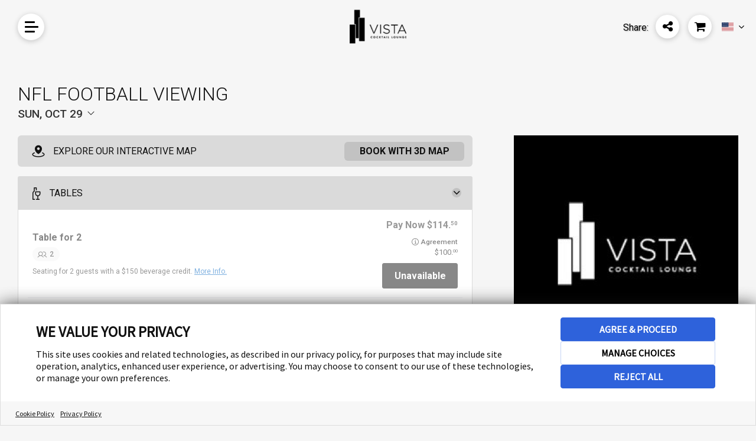

--- FILE ---
content_type: text/html; charset=UTF-8
request_url: https://booketing.com/microsite/vistalounge/event/1561/166504/nfl-football-viewing?eventcode=EVE16650400020231029
body_size: 6190
content:
<!DOCTYPE html>
<html lang="en">

<head>
	<title>NFL Football Viewing | Vista Cocktail Lounge</title>
	<meta charset="utf-8">
	<meta name="viewport" content="width=device-width, initial-scale=1.0">
	<meta name="author" content="UrVenue - aa">

	<meta name='robots' content='noindex, follow' />
			<!-- Hotjar Tracking Code for Booketing -->
		<script>
			(function(h, o, t, j, a, r) {
				h.hj = h.hj || function() {
					(h.hj.q = h.hj.q || []).push(arguments)
				};
				h._hjSettings = {
					hjid: 1867960,
					hjsv: 6
				};
				a = o.getElementsByTagName('head')[0];
				r = o.createElement('script');
				r.async = 1;
				r.src = t + h._hjSettings.hjid + j + h._hjSettings.hjsv;
				a.appendChild(r);
			})(window, document, 'https://static.hotjar.com/c/hotjar-', '.js?sv=');
		</script>
		<!-- UV Global Tracking (GA4)-->
		<!-- Google Tag Manager -->
		<script>
			(function(w, d, s, l, i) {
				w[l] = w[l] || [];
				w[l].push({
					'gtm.start': new Date().getTime(),
					event: 'gtm.js'
				});
				var f = d.getElementsByTagName(s)[0],
					j = d.createElement(s),
					dl = l != 'dataLayer' ? '&l=' + l : '';
				j.async = true;
				j.src =
					'https://www.googletagmanager.com/gtm.js?id=' + i + dl;
				f.parentNode.insertBefore(j, f);
			})(window, document, 'script', 'dataLayer', 'GTM-M6LH2QR');
		</script>
		<!-- End Google Tag Manager -->
	
	<!-- SEO Meta tags -->
	<meta name="description" content="Go for the cocktails, and stay for the LED 'views' at upscale VISTA Cocktail Lounge. Located in the center of the casino, enjoy casual drinks in this relaxed nightclub alternative. VISTA exudes a classic lounge feel and sophisticated atmosphere, but with modern technology intertwined throughout the space.">
<meta property="og:title" content="NFL Football Viewing | Vista Cocktail Lounge">
<meta property="og:description" content="Go for the cocktails, and stay for the LED 'views' at upscale VISTA Cocktail Lounge. Located in the center of the casino, enjoy casual drinks in this relaxed nightclub alternative. VISTA exudes a classic lounge feel and sophisticated atmosphere, but with modern technology intertwined throughout the space.">
<meta property='og:url' content='http://booketing.com/microsite/vistalounge/event/1561/166504/nfl-football-viewing?eventcode=EVE16650400020231029'>
<meta property='og:image' content='https://venueeventartist.com/imateq/event/446/166504/1069518/1200SC0/1071350.jpeg'>
<meta property='og:image:width' content='600'>
<meta property='og:image:height' content='314'>
<meta name='twitter:card' content='summary_large_image'>
<meta name="twitter:description" content="Go for the cocktails, and stay for the LED 'views' at upscale VISTA Cocktail Lounge. Located in the center of the casino, enjoy casual drinks in this relaxed nightclub alternative. VISTA exudes a classic lounge feel and sophisticated atmosphere, but with modern technology intertwined throughout the space.">
<meta name="twitter:title" content="NFL Football Viewing | Vista Cocktail Lounge">
<meta name='twitter:image' content='https://venueeventartist.com/imateq/event/446/166504/1069518/1200SC0/1071350.jpeg'>
	<!-- -->

	<link rel='icon' type='image/png' href='https://uvtix.com/brand/favicon.png'>
	<link href="https://fonts.googleapis.com/css?family=Roboto:300,400,400i,500,700" rel="stylesheet">
	<link rel="stylesheet" href="/uvmicros/venue/uvmicros.microsite.css?v=2.2">
	<link id="uv-microsite-theme" rel="stylesheet" href="/uvmicros/venue/themes/uvmicros.microsite.light.css?v=2.2">
		<script>
		if (typeof module === 'object') {
			window.module = module;
			module = undefined;
		}
	</script>

	<script type="text/javascript" src="/uvmicros/plugins/jquery.min.js"></script>
	<script type="text/javascript" src="/uvmicros/venue/uvmicros.microsite.js?v=2.2"></script>
	<script>
		if (window.module) module = window.module;
	</script>

	<!-- UvCore -->
	<link rel="stylesheet" href="/uvcore/uvcore.css?v=2.2">
	<link rel="stylesheet" href="/uvcore/assets/fonts/fontawesome.css">
	<script type="text/javascript" src="/uvcore/uvcore.js?v=2.2"></script>
	<script type="text/javascript" src="/uvcore/plugins/datepicker.js"></script>
	<script type="text/javascript" src="/uvcore/plugins/jquery.validate.min.js"></script>
	<script type="text/javascript" src="/uvcore/plugins/owl.carousel2.min.js"></script>

	<link rel='stylesheet' href='/uvmicros/custom/microcodes/vistalounge/styles.css?v=2.2'>
	<link rel="stylesheet" href="/uws/uvcore/assets/css/uwscore.css?v=27"><link rel="stylesheet" href="/uws/uvcore/assets/css/uwsicons.css?v=4"><link rel="stylesheet" href="/uws/uvcore/assets/css/event.css?v=799"><link rel="stylesheet" href="/uws/uvcore/assets/css/uwsinventory.css?v=529"><link rel="stylesheet" href="/uws/uvcore/assets/css/nouislider.min.css"><link rel="stylesheet" href="/uws/uvcore/assets/css/litepicker.min.css"><script>window.uws_proxy = window.uws_proxy || {}; uws_proxy = '/uws/vistalounge/proxy?action=uvpx&manageentid=1561';</script><script type="text/javascript" src="/uws/uvcore/assets/js/uwscore.js?v=6"></script><script type="text/javascript" src="/uws/uvcore/assets/js/uwsinventory.js?v=252"></script><script type="text/javascript" src="/uws/uvcore/assets/js/validate.min.js"></script><script type="text/javascript" src="/uws/uvcore/assets/js/hooks-ga4dl.js?v=997"></script><script type="text/javascript" src="/uws/uvcore/assets/js/nouislider.min.js"></script><script type="text/javascript" src="/uws/uvcore/assets/js/litepicker.min.js"></script><script type="text/javascript" src="/uws/uvcore/assets/js/events.js?v=393"></script><style>:root{--uws-main-color: #111111; --uws-primary-color: #111111; --uws-primary-oposite-color: #ffffff; --uws-secondary-color: #333333; --uws-accentcolor: #111111; --uws-bg-accent: #f5f5f5; --uws-subtle-bg: #e3e3e3; --uws-subtle-color: #606060; --uws-flyers-holder-bg: #f3f3f3; --uws-input-border: #11111155; --uws-input-bg: #fefefe; --uws-filters-bg: #F7F7F8; --uws-events-filter-color: #363B3F; --uws-inquire-bg: #fefefe; --uws-dropdown-bg: #ffffff; --uws-grid-bg: #ffffff; --uws-dropdown-border: #11111125; --uws-dropdown-shadow: rgba(63, 76, 96, 0.12); --uws-dropdown-elemhovder: #0000000f; --uws-transparent-box: #ffffffcc; --uws-subtle-hover: #0000000d; --uws-popup-bg: #ffffff; --uws-popup-slightheader: #f0f0f0; --uws-danger-color: #f81800; --uws-itinerary-checkin-bg: #FFF8EB; --uws-itinerary-checkout-bg: #FFEAEA; --uws-itinerary-card-bg: #FFF8EB; --uws-high-contrast-color: #000000; --uws-map-available: #00ff6c; --uws-map-notavailable: #ff0000; --uws-map-available-hover: #4e49e8; --uws-error-color: #f81800; --uws-locked-color: #9e9e9e; --uws-mapfilter-bg: #F7F7F8; --uws-main-color: #111111; --uws-primary-color: #111111; --uws-secondary-color: #333333; --uws-subtle-color: #333333; --uws-accentcolorcust: #111111; --uws-accentcoloropac: #1111111F; --uws-accentcoloropaclight: #11111114; --uws-input-bg: #1111111F; --uws-dropdown-elemhovder: #1111111F; --uws-popup-main-color: #111111; --uws-popup-secondary-color: #FFFFFF; --uws-popup-main-oposite-color: #ffffff; --uws-popup-bg: #ffffff; --uws-popup-slightheader: #f0f0f0; --uws-popaccentcolor: #111111; --uws-popcardsel-bg: #1A588E1A; --uws-popclose-color: #111111; --uws-popup-bottle-totals: #7E7E7E; --uws-popaccentcolorcust: #111111; --uws-popaccentcolorlopac: #1111111F; --uws-popaccentcoloropac: #11111166; --uws-popinput-bg: #11111166; --uws-popdropdown-elemhovder: #11111166; }</style>	<script>
		var uws_inventory_cookiename = "cartcode";
	</script>

			<script type="text/javascript" async="async" src="https://consent.trustarc.com/v2/notice/le7y25"></script>
	</head>

<body class="">

			<div id="consent-banner"></div>
	
			<!-- Google Tag Manager (noscript) -->
		<noscript><iframe src="https://www.googletagmanager.com/ns.html?id=GTM-M6LH2QR"
				height="0" width="0" style="display:none;visibility:hidden"></iframe></noscript>
		<!-- End Google Tag Manager (noscript) -->
	
		<div class="uv-page uv-page-event uv-venue-">

		<!--<div class="uv-pagecontrol-palette">
				<ul>
					<li class="active"><div class="uvjs-setpagetheme uv-btn-pagetheme-light" data-cssurl="/uvmicros/venue/themes/uvmicros.microsite.light.css?v=2.2"><i class="fa fa-check"></i></div></li>
					<li><div class="uvjs-setpagetheme uv-btn-pagetheme-dark" data-cssurl="/uvmicros/venue/themes/uvmicros.microsite.dark.css?v=2.2"><i class="fa fa-check"></i></div></li>
				</ul>
			</div>-->

					
			<div class="uv-header">
				<div class="uv-section-inner uv-header-inner">
										
					<div class="uv-mainmenubtn-cont">
						<button class="uv-btn-mainmenu uvjs-toggleclassparent" data-tclass="active">
							<div class="uv-btn-mainmenu-inner">
								Menu
								<div></div>
								<div></div>
								<div></div>
							</div>
						</button>
						
						<div class="uv-mainmenu-icons">
							<ul class="uv-menuicons">
																<li>
									<!-- <a href="/microsite/vistalounge/events/1561/166504/vista-cocktail-lounge" class="uv-btn-circleicon"><i class="uv-icon uv-icon-cal"></i><span>Events</span></a> -->
									<a href="/microsite/vistalounge/events/1561/166504/vista-cocktail-lounge" class="uv-btn-circleicon"><i class="fa fa-calendar-o"></i><span>Events</span></a>
								</li>
																	<li class="uvisinquiry">
										<!-- <a href="javascript:;" class="uv-btn-circleicon uvjs-globalinq" data-inqurl='/uvcore/vistalounge/uvcore.proxy.html?action=uvpx_loadglobalinquire&manageentid=1561&sourceloc=vistalounge&sourcecode=vistalounge&venueid=166504'><i class="uv-icon uv-icon-inq"></i><span>Inquiry</span></a> -->
										<a href="javascript:;" class="uv-btn-circleicon uvjs-globalinq" data-inqurl='/uvcore/vistalounge/uvcore.proxy.html?action=uvpx_loadglobalinquire&manageentid=1561&sourceloc=vistalounge&sourcecode=vistalounge&venueid=166504'><i class="fa fa-file-text-o"></i><span>Inquiry</span></a>
									</li>
																								<li class="uv-ismobile">
									<a href="javascript:;" class="uv-btn-circleicon uvjs-sharepop" data-sharetext="Share This Page" data-copyurltext="Copy this URL" data-shareurl="http://booketing.com/microsite/vistalounge/event/1561/166504/nfl-football-viewing?eventcode=EVE16650400020231029"><i class="uv-icon uv-icon-share"></i><span>Share</span></a>
								</li>
							</ul>
						</div>
					</div>
					
					<a href="/microsite/vistalounge/events/1561/166504/vista-cocktail-lounge" class='uv-header-logo-link'><img src='https://venueeventartist.com/imateq/venue/446/166504/300SCT0/166518.png' alt='Vista Cocktail Lounge Logo' class='uv-pagelogo'></a>
					
					<button class="uv-btn-mainshare uvjs-sharepop" data-sharetext="Share This Page" data-copyurltext="Copy this URL" data-shareurl="http://booketing.com/microsite/vistalounge/event/1561/166504/nfl-football-viewing?eventcode=EVE16650400020231029">
						<span>Share: </span>
						<div class="uv-btn-mainshare-circle">
							<!-- <i class="uv-icon uv-icon-share"></i> -->
							<i class="fa fa-share-alt"></i>
						</div>
					</button>

					<div class="uv-header-cart" data-updatecarturl="/uvcore/vistalounge/uvcore.proxy.html?action=uvpx_loadcartdrop&sourceloc=vistalounge&manageents=1561&sourcecode=microsite&sourceloc=vistalounge">
						<button class="uv-btn-cart uvjs-togglecartdrop" data-carturl=''>
							<span>Cart</span>
							<strong></strong>
							<i class="fa fa-shopping-cart"></i>
						</button>

						<div class="uv-header-cartdrop">
							<div class="uv-cartdrop-loader uv-urvenueloader"></div>
							<div class="uv-header-cartdrop-charge">
								<div class='uv-cartdropempty'>There are no items in your cart.</div>							</div>
						</div>
					</div>
					
			<div class='uv-langdrop'>
				<a href='javascript:;' class='uvjs-togglelangdrop' data-lang='en'><img src='/uvcore/assets/langflags/en.svg' alt='English Flag'><span>English</span></a>
				<ul><li><a href='javascript:;' class='uvjs-selectlang' data-lang='en'><img src='/uvcore/assets/langflags/en.svg' alt='English Flag'><span>English</span></a></li><li><a href='javascript:;' class='uvjs-selectlang' data-lang='fr'><img src='/uvcore/assets/langflags/fr.svg' alt='Français Flag'><span>Français</span></a></li><li><a href='javascript:;' class='uvjs-selectlang' data-lang='es'><img src='/uvcore/assets/langflags/mx.svg' alt='Español Flag'><span>Español</span></a></li></ul>
			</div>
						</div>
			</div>
		<div class="uv-main-wrapper">
<div class="uv-section uv-eventpagecont-uvcore3 ">
	<div class="uv-section-inner uv-pt50 uv-pb80 uv-mob-pt40 uv-mob-pb40">
                
        <div class='uws-integration uws-event uws-event-EVE16650400020231029 uws-event-layout-container uws-event-columns-inventory-flyer'>
            <div class="uws-event-cont  uws-integration uws-light">
    <div class="uws-event-title">
        <h1 class="uwsname">NFL Football Viewing</h1>
        <div class="uwsddate uwsjs-trigger-evtdp">
        <div class='uws-event-dpinput uwshascalincon uws-dropdown-cont' data-poptheme='uws-light'>
            <a id='uwseventfilterdate' href='#uws-openeventdateselection' 
                data-date='2023-10-29' data-fromdate='2023-10-01' data-todate='2023-10-31'
                data-mindate='2026-01-01' data-maxdate='2026-07-26' 
                data-filter-maxdate='2026-07-26' data-lang='Oct 29, 2023'
                data-venuecode='VEN166504'
                class='uwseventdp uwsjs-show-evtdp uwsjs-trigger-dropdown' 
                aria-label='Change Event Date'></a>
            <div class='uws-dropdown'>
                <div class='uws-loader-uvicon'></div>
                <div class='uws-dp-eventfilterdate'></div>
            </div>
        </div>
    <span>Sun, Oct 29</span>  
            <div class='uwsdpicon'><svg width="16" height="16" viewBox="0 0 16 16" fill="none" xmlns="http://www.w3.org/2000/svg">
<path d="M7.64597 11.354L2.64597 6.35403C2.59952 6.30757 2.56267 6.25242 2.53753 6.19173C2.51238 6.13103 2.49944 6.06597 2.49944 6.00028C2.49944 5.93458 2.51238 5.86953 2.53753 5.80883C2.56267 5.74813 2.59952 5.69298 2.64597 5.64653C2.69243 5.60007 2.74758 5.56322 2.80827 5.53808C2.86897 5.51294 2.93402 5.5 2.99972 5.5C3.06542 5.5 3.13047 5.51294 3.19117 5.53808C3.25187 5.56322 3.30702 5.60007 3.35347 5.64653L7.99972 10.2934L12.646 5.64653C12.7398 5.55271 12.867 5.5 12.9997 5.5C13.1324 5.5 13.2597 5.55271 13.3535 5.64653C13.4473 5.74035 13.5 5.8676 13.5 6.00028C13.5 6.13296 13.4473 6.26021 13.3535 6.35403L8.35347 11.354C8.30704 11.4005 8.25189 11.4374 8.19119 11.4626C8.13049 11.4877 8.06543 11.5007 7.99972 11.5007C7.93401 11.5007 7.86895 11.4877 7.80825 11.4626C7.74755 11.4374 7.69241 11.4005 7.64597 11.354Z" fill="#111111"/>
</svg>
</div>
        </div>
    </div>
    <div class="uws-event-columns">
        <div class="uws-event-maincol">
            <div class='uwsjs-loadeventinventory uws-event-inventory' data-eventcode='EVE16650400020231029'><div class='uws-integration uws-inventory-stage uwsdy-cartactive-class uws-inventory-stage-1 uwsloading' data-instance='1'><div class='uws-inventoryloader'><div class='uwsloadingmsg'><div class='uws-loader-uvicon'></div><div class='uwsloadingtxt'>Loading Experiences...</div></div><div class='uwsloadingbkt'></div><div class='uwsloadingbitem'></div><div class='uwsloadingbitem'></div><div class='uwsloadingbkt'></div></div><div class='uws-inventory-load'></div></div></div>
            <div class='uwseventdescr'><div class='uwstitle'>Event Info</div><div class='uwsdescr'>Go for the cocktails, and stay for the LED "views" at upscale VISTA Cocktail Lounge. Located in the center of the casino, enjoy casual drinks in this relaxed nightclub alternative. VISTA exudes a classic lounge feel and sophisticated atmosphere, but with modern technology intertwined throughout the space.</div></div>
        </div>
        <div class="uws-event-info">
            <div class="uws-event-flyer">
                <a href="https://venueeventartist.com/imateq/event/446/166504/1069518/raw/1071350.jpeg" class="uwsjs-show-image" data-pop-title="NFL Football Viewing"
                    target="_blank"><img class="uwsimgloading" src="https://venueeventartist.com/imateq/event/446/166504/1069518/500SC0/1071350.jpeg" alt="NFL Football Viewing - Flyer"
                        onload="this.classList.add('uwsloaded')"><span class="uwsviewfullbtn"><i
                            class="uwsicon-resize-full-alt"></i></span></a>
            </div>
            
			<ul class='uws-social-shares'>
				<li><a class='uwsjs-fbshare' href='#uws-share-fb' data-shareurl='http://booketing.com/microsite/vistalounge/event/1561/166504/nfl-football-viewing?eventcode=EVE16650400020231029' aria-label='Share on Facebook'><i class='uwsicon-facebook'></i> <span>Share</span></a></li>
				<li><a class='uwsjs-twshare' href='#uws-share-tw' data-shareurl='http://booketing.com/microsite/vistalounge/event/1561/166504/nfl-football-viewing?eventcode=EVE16650400020231029' aria-label='Share on Twitter'><i class='uwsicon-x-logo'></i> <span>Post</span></a></li>
				<li><a class='uwsjs-copytext uws-addcopyedtag' href='#uws-share-url' data-copytext='http://booketing.com/microsite/vistalounge/event/1561/166504/nfl-football-viewing?eventcode=EVE16650400020231029' aria-label='Copy Share URL'><i class='uwsicon-link'></i> <span>Copy URL</span></a></li>
			</ul>
		
            <div class="uwsinfobox">
                <div class="uwsddate">
                    Sun, Oct 29
                    <div class="uwsactions"><a href="https://www.google.com/calendar/event?action=TEMPLATE&text=NFL+Football+Viewing&details=NFL+Football+Viewing&dates=20231029/20231029&location=Vista+Cocktail+Lounge" target="_blank"
                            aria-label="Add Event to Your Calendar">Add to your calendar</a></div>
                </div>
                <div class="uwsvenueinfo">
                    <div class='uwsvenuename uws-venkey-VEN166504'>Vista Cocktail Lounge</div>
                    <div class="uwsaddress">3570 S Las Vegas Blvd, Las Vegas, NV<br>Las Vegas, Las Vegas 89109</div>
                </div>
                
            </div>
            <div class='uwseventdescr'><div class='uwstitle'>Event Info</div><div class='uwsdescr'>Go for the cocktails, and stay for the LED "views" at upscale VISTA Cocktail Lounge. Located in the center of the casino, enjoy casual drinks in this relaxed nightclub alternative. VISTA exudes a classic lounge feel and sophisticated atmosphere, but with modern technology intertwined throughout the space.</div></div>
        </div>
    </div>
</div>
            <script type='application/ld+json'>{"@context":"http:\/\/schema.org","@type":"Event","eventAttendanceMode":"https:\/\/schema.org\/OfflineEventAttendanceMode","eventStatus":"https:\/\/schema.org\/EventScheduled","name":"NFL Football Viewing","startDate":"2023-10-29","endDate":"2023-10-29","doorTime":"2023-10-29","description":"Go for the cocktails, and stay for the LED \"views\" at upscale VISTA Cocktail Lounge. Located in the center of the casino, enjoy casual drinks in this relaxed nightclub alternative. VISTA exudes a classic lounge feel and sophisticated atmosphere, but with modern technology intertwined throughout the space.","location":{"@type":"Place","name":"Vista Cocktail Lounge","address":{"@type":"PostalAddress","streetAddress":"3570 S Las Vegas Blvd, Las Vegas, NV","addressLocality":"Las Vegas","addressRegion":"Las Vegas","postalCode":"89109","addressCountry":"US"}},"organizer":{"@type":"Organization","name":"Vista Cocktail Lounge","address":{"@type":"PostalAddress","streetAddress":"3570 S Las Vegas Blvd, Las Vegas, NV","addressLocality":"Las Vegas","addressRegion":"Las Vegas","postalCode":"89109","addressCountry":"US"}},"image":["https:\/\/venueeventartist.com\/imateq\/event\/446\/166504\/1069518\/1200SC0\/1071350.jpeg"]}</script>
        </div>
                	</div>
</div>

		
		</div>
		
				<div class="uv-footer">
			<div class="uv-section-inner">
				<div class="uv-footer-socials">
					<ul class="uv-clearfix">
						<li><a href='https://www.facebook.com/VistaVegas' target='_blank'><i class='fa fa-facebook'></i><span style='display:none'>Facebook</span></a></li>					</ul>
				</div>
				<div class="uv-footer-menu">
					<ul class="uv-clearfix">
													<li><div id="teconsent"><div></li>
												<li><a href="https://www.urvenue.com/legal/privacy-policy/" target="_blank">Privacy Policy</a></li>
						<li><a href="https://www.urvenue.com/" target="_blank">Contact Us</a></li>
											</ul>
				</div>
								
				<div class="uv-fooger-copy">&copy; COPYRIGHT 2026 URVENUE | ALL RIGHTS RESERVED. POWERED BY <a href="https://urvenue.com/" target="_blank">URVENUE</a> </div>
			</div>
		</div>
			</div>

		<script src='/uvcore/uvitems.js?v=710'></script>

		
	<script src="https://www.google.com/recaptcha/api.js?onload=uvGCaptchaLoad&render=explicit" async defer></script>
	<script>
		uvSendDYPVEvent("vistalounge", "166504", "microsite", "vistalounge");
		var uv_dl_microcode = uws_dl_microcode = "vistalounge";
		var uv_dl_venueid = uws_dl_venueid = "166504";

		const uvthepageheader = document.querySelector(".uv-page-header, .uv-header");
		if(uvthepageheader)
			uvthepageheader.classList.add("uwsjs-viewcap");
	</script>
	
	<script>var uv_front_lang = {"selectdate":"Select Date","close":"Close","capacity":"Capacity","guests":"Guests","minspenditemmessage":"This item requires a {dynamicminspend} minimum spend at the venue.","addtocart":"Add To Cart","prepay":"Prepay","termsandconditions":"Terms & Conditions","iaccept":"I Accept","privacypolicy":"Privacy Policy","seatsincluded":"Seats are included with the table reservation.","bottleselection":"Bottle Selection","contactsupport":"There was a problem, please contact support"};</script><script>(function(){function c(){var b=a.contentDocument||a.contentWindow.document;if(b){var d=b.createElement('script');d.innerHTML="window.__CF$cv$params={r:'9c407176cc2c98f1',t:'MTc2OTQzNTA0Nw=='};var a=document.createElement('script');a.src='/cdn-cgi/challenge-platform/scripts/jsd/main.js';document.getElementsByTagName('head')[0].appendChild(a);";b.getElementsByTagName('head')[0].appendChild(d)}}if(document.body){var a=document.createElement('iframe');a.height=1;a.width=1;a.style.position='absolute';a.style.top=0;a.style.left=0;a.style.border='none';a.style.visibility='hidden';document.body.appendChild(a);if('loading'!==document.readyState)c();else if(window.addEventListener)document.addEventListener('DOMContentLoaded',c);else{var e=document.onreadystatechange||function(){};document.onreadystatechange=function(b){e(b);'loading'!==document.readyState&&(document.onreadystatechange=e,c())}}}})();</script></body></html>

--- FILE ---
content_type: text/css
request_url: https://booketing.com/uvmicros/custom/microcodes/vistalounge/styles.css?v=2.2
body_size: 69
content:
.uv-event-itemlist {display: flex;flex-direction: column;}
.uv-event-itemlist .uv-item-MQIZZEOZM0YEW {order: 0;}
.uv-event-itemlist .uv-item-MGPUEZESM0YEW {order: 1;}
.uv-event-itemlist .uv-item-MUWRJBFSM0YEW {order: 2;background-color: transparent !important;}
.uv-event-itemlist .uv-item-MSHXZWESM0YEW {order: 3;background-color: #F7F5F5;}
/*
.uv-event-itemlist .uv-event-item[data-ecozone="ECZ1"] {order: 1;}
.uv-event-itemlist .uv-event-item[data-ecozone="ECZ2"] {order: 2;} 
*/

/* missing text fix */
.uv-pop-mapitem .uv-pop-body .uvoptssel:not(:has(.uv-mappopwarning)) .uv-componentprices>div:last-child .uvpricelabel::after {
    content: "Minimum spend";
}